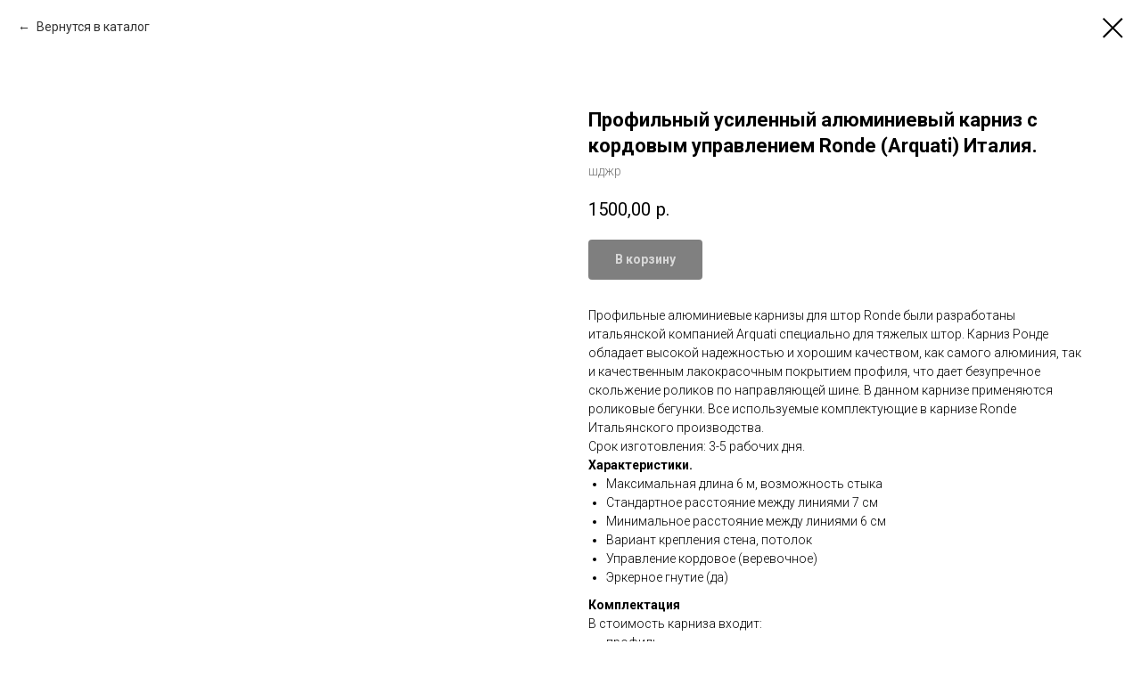

--- FILE ---
content_type: text/html; charset=UTF-8
request_url: https://www.decorkarniz24.ru/tproduct/459721883-890162938681-profilnii-usilennii-alyuminievii-karniz
body_size: 20914
content:
<!DOCTYPE html> <html> <head> <meta charset="utf-8" /> <meta http-equiv="Content-Type" content="text/html; charset=utf-8" /> <meta name="viewport" content="width=device-width, initial-scale=1.0" /> <!--metatextblock-->
<title>Профильный усиленный алюминиевый карниз с кордовым управлением Ronde (Arquati) Италия.</title>
<meta name="description" content="Профильный усиленный алюминиевый карниз с кордовым управлением Ronde (Arquati) Италия купить по распродаже.">
<meta name="keywords" content="profilnyy-usilennyy-alyuminievyy-karniz-s-kordovym-upravleniem-ronde-arquati-italiya-kupit-po-rasprodazhe">
<meta property="og:title" content="Профильный усиленный алюминиевый карниз с кордовым управлением Ronde (Arquati) Италия." />
<meta property="og:description" content="Профильный усиленный алюминиевый карниз с кордовым управлением Ronde (Arquati) Италия купить по распродаже." />
<meta property="og:type" content="website" />
<meta property="og:url" content="https://www.decorkarniz24.ru/tproduct/459721883-890162938681-profilnii-usilennii-alyuminievii-karniz" />
<meta property="og:image" content="https://static.tildacdn.com/tild6266-6666-4134-a362-303661353932/5159_big-400x350.jpg" />
<link rel="canonical" href="https://www.decorkarniz24.ru/tproduct/459721883-890162938681-profilnii-usilennii-alyuminievii-karniz" />
<!--/metatextblock--> <meta name="format-detection" content="telephone=no" /> <meta http-equiv="x-dns-prefetch-control" content="on"> <link rel="dns-prefetch" href="https://ws.tildacdn.com"> <link rel="dns-prefetch" href="https://static.tildacdn.com"> <link rel="shortcut icon" href="https://static.tildacdn.com/img/tildafavicon.ico" type="image/x-icon" /> <link rel="apple-touch-icon" href="https://static.tildacdn.com/tild6536-6365-4663-a534-356565393537/Android_Launcher_Ico.png"> <link rel="apple-touch-icon" sizes="76x76" href="https://static.tildacdn.com/tild6536-6365-4663-a534-356565393537/Android_Launcher_Ico.png"> <link rel="apple-touch-icon" sizes="152x152" href="https://static.tildacdn.com/tild6536-6365-4663-a534-356565393537/Android_Launcher_Ico.png"> <link rel="apple-touch-startup-image" href="https://static.tildacdn.com/tild6536-6365-4663-a534-356565393537/Android_Launcher_Ico.png"> <meta name="msapplication-TileColor" content="#000000"> <meta name="msapplication-TileImage" content="https://static.tildacdn.com/tild6330-3262-4930-a230-333033313830/Android_Playstore_Lo.png"> <!-- Assets --> <script src="https://neo.tildacdn.com/js/tilda-fallback-1.0.min.js" async charset="utf-8"></script> <link rel="stylesheet" href="https://static.tildacdn.com/css/tilda-grid-3.0.min.css" type="text/css" media="all" onerror="this.loaderr='y';"/> <link rel="stylesheet" href="https://static.tildacdn.com/ws/project5716538/tilda-blocks-page28374905.min.css?t=1768940156" type="text/css" media="all" onerror="this.loaderr='y';" /> <link rel="preconnect" href="https://fonts.gstatic.com"> <link href="https://fonts.googleapis.com/css2?family=Roboto:wght@300;400;500;700&subset=latin,cyrillic" rel="stylesheet"> <link rel="stylesheet" href="https://static.tildacdn.com/css/tilda-popup-1.1.min.css" type="text/css" media="print" onload="this.media='all';" onerror="this.loaderr='y';" /> <noscript><link rel="stylesheet" href="https://static.tildacdn.com/css/tilda-popup-1.1.min.css" type="text/css" media="all" /></noscript> <link rel="stylesheet" href="https://static.tildacdn.com/css/tilda-slds-1.4.min.css" type="text/css" media="print" onload="this.media='all';" onerror="this.loaderr='y';" /> <noscript><link rel="stylesheet" href="https://static.tildacdn.com/css/tilda-slds-1.4.min.css" type="text/css" media="all" /></noscript> <link rel="stylesheet" href="https://static.tildacdn.com/css/tilda-catalog-1.1.min.css" type="text/css" media="print" onload="this.media='all';" onerror="this.loaderr='y';" /> <noscript><link rel="stylesheet" href="https://static.tildacdn.com/css/tilda-catalog-1.1.min.css" type="text/css" media="all" /></noscript> <link rel="stylesheet" href="https://static.tildacdn.com/css/tilda-forms-1.0.min.css" type="text/css" media="all" onerror="this.loaderr='y';" /> <link rel="stylesheet" href="https://static.tildacdn.com/css/tilda-catalog-filters-1.0.min.css" type="text/css" media="all" onerror="this.loaderr='y';" /> <link rel="stylesheet" href="https://static.tildacdn.com/css/tilda-cover-1.0.min.css" type="text/css" media="all" onerror="this.loaderr='y';" /> <link rel="stylesheet" href="https://static.tildacdn.com/css/tilda-cart-1.0.min.css" type="text/css" media="all" onerror="this.loaderr='y';" /> <link rel="stylesheet" href="https://static.tildacdn.com/css/tilda-zoom-2.0.min.css" type="text/css" media="print" onload="this.media='all';" onerror="this.loaderr='y';" /> <noscript><link rel="stylesheet" href="https://static.tildacdn.com/css/tilda-zoom-2.0.min.css" type="text/css" media="all" /></noscript> <script nomodule src="https://static.tildacdn.com/js/tilda-polyfill-1.0.min.js" charset="utf-8"></script> <script type="text/javascript">function t_onReady(func) {if(document.readyState!='loading') {func();} else {document.addEventListener('DOMContentLoaded',func);}}
function t_onFuncLoad(funcName,okFunc,time) {if(typeof window[funcName]==='function') {okFunc();} else {setTimeout(function() {t_onFuncLoad(funcName,okFunc,time);},(time||100));}}function t_throttle(fn,threshhold,scope) {return function() {fn.apply(scope||this,arguments);};}</script> <script src="https://static.tildacdn.com/js/tilda-scripts-3.0.min.js" charset="utf-8" defer onerror="this.loaderr='y';"></script> <script src="https://static.tildacdn.com/ws/project5716538/tilda-blocks-page28374905.min.js?t=1768940156" charset="utf-8" onerror="this.loaderr='y';"></script> <script src="https://static.tildacdn.com/js/tilda-lazyload-1.0.min.js" charset="utf-8" async onerror="this.loaderr='y';"></script> <script src="https://static.tildacdn.com/js/tilda-menu-1.0.min.js" charset="utf-8" async onerror="this.loaderr='y';"></script> <script src="https://static.tildacdn.com/js/hammer.min.js" charset="utf-8" async onerror="this.loaderr='y';"></script> <script src="https://static.tildacdn.com/js/tilda-slds-1.4.min.js" charset="utf-8" async onerror="this.loaderr='y';"></script> <script src="https://static.tildacdn.com/js/tilda-products-1.0.min.js" charset="utf-8" async onerror="this.loaderr='y';"></script> <script src="https://static.tildacdn.com/js/tilda-catalog-1.1.min.js" charset="utf-8" async onerror="this.loaderr='y';"></script> <script src="https://static.tildacdn.com/js/tilda-map-1.0.min.js" charset="utf-8" async onerror="this.loaderr='y';"></script> <script src="https://static.tildacdn.com/js/tilda-cover-1.0.min.js" charset="utf-8" async onerror="this.loaderr='y';"></script> <script src="https://static.tildacdn.com/js/tilda-forms-1.0.min.js" charset="utf-8" async onerror="this.loaderr='y';"></script> <script src="https://static.tildacdn.com/js/tilda-cart-1.1.min.js" charset="utf-8" async onerror="this.loaderr='y';"></script> <script src="https://static.tildacdn.com/js/tilda-widget-positions-1.0.min.js" charset="utf-8" async onerror="this.loaderr='y';"></script> <script src="https://static.tildacdn.com/js/tilda-zoom-2.0.min.js" charset="utf-8" async onerror="this.loaderr='y';"></script> <script src="https://static.tildacdn.com/js/tilda-skiplink-1.0.min.js" charset="utf-8" async onerror="this.loaderr='y';"></script> <script src="https://static.tildacdn.com/js/tilda-events-1.0.min.js" charset="utf-8" async onerror="this.loaderr='y';"></script> <script type="text/javascript" src="https://static.tildacdn.com/js/tilda-lk-dashboard-1.0.min.js" charset="utf-8" async onerror="this.loaderr='y';"></script> <script type="text/javascript">window.dataLayer=window.dataLayer||[];</script> <script type="text/javascript">(function() {if((/bot|google|yandex|baidu|bing|msn|duckduckbot|teoma|slurp|crawler|spider|robot|crawling|facebook/i.test(navigator.userAgent))===false&&typeof(sessionStorage)!='undefined'&&sessionStorage.getItem('visited')!=='y'&&document.visibilityState){var style=document.createElement('style');style.type='text/css';style.innerHTML='@media screen and (min-width: 980px) {.t-records {opacity: 0;}.t-records_animated {-webkit-transition: opacity ease-in-out .2s;-moz-transition: opacity ease-in-out .2s;-o-transition: opacity ease-in-out .2s;transition: opacity ease-in-out .2s;}.t-records.t-records_visible {opacity: 1;}}';document.getElementsByTagName('head')[0].appendChild(style);function t_setvisRecs(){var alr=document.querySelectorAll('.t-records');Array.prototype.forEach.call(alr,function(el) {el.classList.add("t-records_animated");});setTimeout(function() {Array.prototype.forEach.call(alr,function(el) {el.classList.add("t-records_visible");});sessionStorage.setItem("visited","y");},400);}
document.addEventListener('DOMContentLoaded',t_setvisRecs);}})();</script></head> <body class="t-body" style="margin:0;"> <!--allrecords--> <div id="allrecords" class="t-records" data-product-page="y" data-hook="blocks-collection-content-node" data-tilda-project-id="5716538" data-tilda-page-id="28374905" data-tilda-formskey="c8365b7f4ea5957f46d659a595716538" data-tilda-imgoptimoff="yes" data-tilda-lazy="yes" data-tilda-root-zone="com" data-tilda-project-country="RU">
<!-- PRODUCT START -->

                
                        
                    
        
        

<div id="rec459721883" class="r t-rec" style="background-color:#ffffff;" data-bg-color="#ffffff">
    <div class="t-store t-store__prod-snippet__container">

        
                <div class="t-store__prod-popup__close-txt-wr" style="position:absolute;">
            <a href="https://www.decorkarniz24.ru" class="js-store-close-text t-store__prod-popup__close-txt t-descr t-descr_xxs" style="color:#000000;">
                &nbsp;Вернутся в каталог 
            </a>
        </div>
        
        <a href="https://www.decorkarniz24.ru" class="t-popup__close" style="position:absolute; background-color:#ffffff">
            <div class="t-popup__close-wrapper">
                <svg class="t-popup__close-icon t-popup__close-icon_arrow" width="26px" height="26px" viewBox="0 0 26 26" version="1.1" xmlns="http://www.w3.org/2000/svg" xmlns:xlink="http://www.w3.org/1999/xlink"><path d="M10.4142136,5 L11.8284271,6.41421356 L5.829,12.414 L23.4142136,12.4142136 L23.4142136,14.4142136 L5.829,14.414 L11.8284271,20.4142136 L10.4142136,21.8284271 L2,13.4142136 L10.4142136,5 Z" fill="#000000"></path></svg>
                <svg class="t-popup__close-icon t-popup__close-icon_cross" width="23px" height="23px" viewBox="0 0 23 23" version="1.1" xmlns="http://www.w3.org/2000/svg" xmlns:xlink="http://www.w3.org/1999/xlink"><g stroke="none" stroke-width="1" fill="#000000" fill-rule="evenodd"><rect transform="translate(11.313708, 11.313708) rotate(-45.000000) translate(-11.313708, -11.313708) " x="10.3137085" y="-3.6862915" width="2" height="30"></rect><rect transform="translate(11.313708, 11.313708) rotate(-315.000000) translate(-11.313708, -11.313708) " x="10.3137085" y="-3.6862915" width="2" height="30"></rect></g></svg>
            </div>
        </a>
        
        <div class="js-store-product js-product t-store__product-snippet" data-product-lid="890162938681" data-product-uid="890162938681" itemscope itemtype="http://schema.org/Product">
            <meta itemprop="productID" content="890162938681" />

            <div class="t-container">
                <div>
                    <meta itemprop="image" content="https://static.tildacdn.com/tild6266-6666-4134-a362-303661353932/5159_big-400x350.jpg" />
                    <div class="t-store__prod-popup__slider js-store-prod-slider t-store__prod-popup__col-left t-col t-col_6">
                        <div class="js-product-img" style="width:100%;padding-bottom:75%;background-size:cover;opacity:0;">
                        </div>
                    </div>
                    <div class="t-store__prod-popup__info t-align_left t-store__prod-popup__col-right t-col t-col_6">

                        <div class="t-store__prod-popup__title-wrapper">
                            <h1 class="js-store-prod-name js-product-name t-store__prod-popup__name t-name t-name_xl" itemprop="name" style="font-size:22px;">Профильный усиленный алюминиевый карниз с кордовым управлением Ronde (Arquati) Италия.</h1>
                            <div class="t-store__prod-popup__brand t-descr t-descr_xxs" itemprop="brand" itemscope itemtype="https://schema.org/Brand">
                                <span itemprop="name" class="js-product-brand">шджр</span>                            </div>
                            <div class="t-store__prod-popup__sku t-descr t-descr_xxs">
                                <span class="js-store-prod-sku js-product-sku" translate="no" >
                                    
                                </span>
                            </div>
                        </div>

                                                                        <div itemprop="offers" itemscope itemtype="http://schema.org/AggregateOffer" style="display:none;">
                            <meta itemprop="lowPrice" content="1500.00" />
                            <meta itemprop="highPrice" content="8250.00" />
                            <meta itemprop="priceCurrency" content="RUB" />
                                                        <link itemprop="availability" href="http://schema.org/InStock">
                                                                                    <div itemprop="offers" itemscope itemtype="http://schema.org/Offer" style="display:none;">
                                <meta itemprop="serialNumber" content="819946194681" />
                                                                <meta itemprop="price" content="1500.00" />
                                <meta itemprop="priceCurrency" content="RUB" />
                                                                <link itemprop="availability" href="http://schema.org/InStock">
                                                            </div>
                                                        <div itemprop="offers" itemscope itemtype="http://schema.org/Offer" style="display:none;">
                                <meta itemprop="serialNumber" content="923670614861" />
                                                                <meta itemprop="price" content="2250.00" />
                                <meta itemprop="priceCurrency" content="RUB" />
                                                                <link itemprop="availability" href="http://schema.org/InStock">
                                                            </div>
                                                        <div itemprop="offers" itemscope itemtype="http://schema.org/Offer" style="display:none;">
                                <meta itemprop="serialNumber" content="978830864461" />
                                                                <meta itemprop="price" content="2400.00" />
                                <meta itemprop="priceCurrency" content="RUB" />
                                                                <link itemprop="availability" href="http://schema.org/InStock">
                                                            </div>
                                                        <div itemprop="offers" itemscope itemtype="http://schema.org/Offer" style="display:none;">
                                <meta itemprop="serialNumber" content="775902735081" />
                                                                <meta itemprop="price" content="2550.00" />
                                <meta itemprop="priceCurrency" content="RUB" />
                                                                <link itemprop="availability" href="http://schema.org/InStock">
                                                            </div>
                                                        <div itemprop="offers" itemscope itemtype="http://schema.org/Offer" style="display:none;">
                                <meta itemprop="serialNumber" content="840229428661" />
                                                                <meta itemprop="price" content="2700.00" />
                                <meta itemprop="priceCurrency" content="RUB" />
                                                                <link itemprop="availability" href="http://schema.org/InStock">
                                                            </div>
                                                        <div itemprop="offers" itemscope itemtype="http://schema.org/Offer" style="display:none;">
                                <meta itemprop="serialNumber" content="397013891931" />
                                                                <meta itemprop="price" content="2850.00" />
                                <meta itemprop="priceCurrency" content="RUB" />
                                                                <link itemprop="availability" href="http://schema.org/InStock">
                                                            </div>
                                                        <div itemprop="offers" itemscope itemtype="http://schema.org/Offer" style="display:none;">
                                <meta itemprop="serialNumber" content="317020612811" />
                                                                <meta itemprop="price" content="3000.00" />
                                <meta itemprop="priceCurrency" content="RUB" />
                                                                <link itemprop="availability" href="http://schema.org/InStock">
                                                            </div>
                                                        <div itemprop="offers" itemscope itemtype="http://schema.org/Offer" style="display:none;">
                                <meta itemprop="serialNumber" content="525558313261" />
                                                                <meta itemprop="price" content="3150.00" />
                                <meta itemprop="priceCurrency" content="RUB" />
                                                                <link itemprop="availability" href="http://schema.org/InStock">
                                                            </div>
                                                        <div itemprop="offers" itemscope itemtype="http://schema.org/Offer" style="display:none;">
                                <meta itemprop="serialNumber" content="498296150011" />
                                                                <meta itemprop="price" content="3300.00" />
                                <meta itemprop="priceCurrency" content="RUB" />
                                                                <link itemprop="availability" href="http://schema.org/InStock">
                                                            </div>
                                                        <div itemprop="offers" itemscope itemtype="http://schema.org/Offer" style="display:none;">
                                <meta itemprop="serialNumber" content="236043439651" />
                                                                <meta itemprop="price" content="3450.00" />
                                <meta itemprop="priceCurrency" content="RUB" />
                                                                <link itemprop="availability" href="http://schema.org/InStock">
                                                            </div>
                                                        <div itemprop="offers" itemscope itemtype="http://schema.org/Offer" style="display:none;">
                                <meta itemprop="serialNumber" content="286268274181" />
                                                                <meta itemprop="price" content="3600.00" />
                                <meta itemprop="priceCurrency" content="RUB" />
                                                                <link itemprop="availability" href="http://schema.org/InStock">
                                                            </div>
                                                        <div itemprop="offers" itemscope itemtype="http://schema.org/Offer" style="display:none;">
                                <meta itemprop="serialNumber" content="848783589031" />
                                                                <meta itemprop="price" content="3750.00" />
                                <meta itemprop="priceCurrency" content="RUB" />
                                                                <link itemprop="availability" href="http://schema.org/InStock">
                                                            </div>
                                                        <div itemprop="offers" itemscope itemtype="http://schema.org/Offer" style="display:none;">
                                <meta itemprop="serialNumber" content="314884200981" />
                                                                <meta itemprop="price" content="3900.00" />
                                <meta itemprop="priceCurrency" content="RUB" />
                                                                <link itemprop="availability" href="http://schema.org/InStock">
                                                            </div>
                                                        <div itemprop="offers" itemscope itemtype="http://schema.org/Offer" style="display:none;">
                                <meta itemprop="serialNumber" content="373433654671" />
                                                                <meta itemprop="price" content="4050.00" />
                                <meta itemprop="priceCurrency" content="RUB" />
                                                                <link itemprop="availability" href="http://schema.org/InStock">
                                                            </div>
                                                        <div itemprop="offers" itemscope itemtype="http://schema.org/Offer" style="display:none;">
                                <meta itemprop="serialNumber" content="132966078891" />
                                                                <meta itemprop="price" content="4200.00" />
                                <meta itemprop="priceCurrency" content="RUB" />
                                                                <link itemprop="availability" href="http://schema.org/InStock">
                                                            </div>
                                                        <div itemprop="offers" itemscope itemtype="http://schema.org/Offer" style="display:none;">
                                <meta itemprop="serialNumber" content="936032272191" />
                                                                <meta itemprop="price" content="4350.00" />
                                <meta itemprop="priceCurrency" content="RUB" />
                                                                <link itemprop="availability" href="http://schema.org/InStock">
                                                            </div>
                                                        <div itemprop="offers" itemscope itemtype="http://schema.org/Offer" style="display:none;">
                                <meta itemprop="serialNumber" content="489653242881" />
                                                                <meta itemprop="price" content="4500.00" />
                                <meta itemprop="priceCurrency" content="RUB" />
                                                                <link itemprop="availability" href="http://schema.org/InStock">
                                                            </div>
                                                        <div itemprop="offers" itemscope itemtype="http://schema.org/Offer" style="display:none;">
                                <meta itemprop="serialNumber" content="817463702921" />
                                                                <meta itemprop="price" content="4650.00" />
                                <meta itemprop="priceCurrency" content="RUB" />
                                                                <link itemprop="availability" href="http://schema.org/InStock">
                                                            </div>
                                                        <div itemprop="offers" itemscope itemtype="http://schema.org/Offer" style="display:none;">
                                <meta itemprop="serialNumber" content="617824228821" />
                                                                <meta itemprop="price" content="4800.00" />
                                <meta itemprop="priceCurrency" content="RUB" />
                                                                <link itemprop="availability" href="http://schema.org/InStock">
                                                            </div>
                                                        <div itemprop="offers" itemscope itemtype="http://schema.org/Offer" style="display:none;">
                                <meta itemprop="serialNumber" content="689724211391" />
                                                                <meta itemprop="price" content="4950.00" />
                                <meta itemprop="priceCurrency" content="RUB" />
                                                                <link itemprop="availability" href="http://schema.org/InStock">
                                                            </div>
                                                        <div itemprop="offers" itemscope itemtype="http://schema.org/Offer" style="display:none;">
                                <meta itemprop="serialNumber" content="614436258631" />
                                                                <meta itemprop="price" content="5100.00" />
                                <meta itemprop="priceCurrency" content="RUB" />
                                                                <link itemprop="availability" href="http://schema.org/InStock">
                                                            </div>
                                                        <div itemprop="offers" itemscope itemtype="http://schema.org/Offer" style="display:none;">
                                <meta itemprop="serialNumber" content="942528595871" />
                                                                <meta itemprop="price" content="5250.00" />
                                <meta itemprop="priceCurrency" content="RUB" />
                                                                <link itemprop="availability" href="http://schema.org/InStock">
                                                            </div>
                                                        <div itemprop="offers" itemscope itemtype="http://schema.org/Offer" style="display:none;">
                                <meta itemprop="serialNumber" content="534949786631" />
                                                                <meta itemprop="price" content="5400.00" />
                                <meta itemprop="priceCurrency" content="RUB" />
                                                                <link itemprop="availability" href="http://schema.org/InStock">
                                                            </div>
                                                        <div itemprop="offers" itemscope itemtype="http://schema.org/Offer" style="display:none;">
                                <meta itemprop="serialNumber" content="969513628241" />
                                                                <meta itemprop="price" content="5550.00" />
                                <meta itemprop="priceCurrency" content="RUB" />
                                                                <link itemprop="availability" href="http://schema.org/InStock">
                                                            </div>
                                                        <div itemprop="offers" itemscope itemtype="http://schema.org/Offer" style="display:none;">
                                <meta itemprop="serialNumber" content="831192745891" />
                                                                <meta itemprop="price" content="5700.00" />
                                <meta itemprop="priceCurrency" content="RUB" />
                                                                <link itemprop="availability" href="http://schema.org/InStock">
                                                            </div>
                                                        <div itemprop="offers" itemscope itemtype="http://schema.org/Offer" style="display:none;">
                                <meta itemprop="serialNumber" content="521979071761" />
                                                                <meta itemprop="price" content="5850.00" />
                                <meta itemprop="priceCurrency" content="RUB" />
                                                                <link itemprop="availability" href="http://schema.org/InStock">
                                                            </div>
                                                        <div itemprop="offers" itemscope itemtype="http://schema.org/Offer" style="display:none;">
                                <meta itemprop="serialNumber" content="174713069931" />
                                                                <meta itemprop="price" content="6000.00" />
                                <meta itemprop="priceCurrency" content="RUB" />
                                                                <link itemprop="availability" href="http://schema.org/InStock">
                                                            </div>
                                                        <div itemprop="offers" itemscope itemtype="http://schema.org/Offer" style="display:none;">
                                <meta itemprop="serialNumber" content="493644535881" />
                                                                <meta itemprop="price" content="6150.00" />
                                <meta itemprop="priceCurrency" content="RUB" />
                                                                <link itemprop="availability" href="http://schema.org/InStock">
                                                            </div>
                                                        <div itemprop="offers" itemscope itemtype="http://schema.org/Offer" style="display:none;">
                                <meta itemprop="serialNumber" content="697757305691" />
                                                                <meta itemprop="price" content="6300.00" />
                                <meta itemprop="priceCurrency" content="RUB" />
                                                                <link itemprop="availability" href="http://schema.org/InStock">
                                                            </div>
                                                        <div itemprop="offers" itemscope itemtype="http://schema.org/Offer" style="display:none;">
                                <meta itemprop="serialNumber" content="841540838591" />
                                                                <meta itemprop="price" content="6450.00" />
                                <meta itemprop="priceCurrency" content="RUB" />
                                                                <link itemprop="availability" href="http://schema.org/InStock">
                                                            </div>
                                                        <div itemprop="offers" itemscope itemtype="http://schema.org/Offer" style="display:none;">
                                <meta itemprop="serialNumber" content="925154905821" />
                                                                <meta itemprop="price" content="6600.00" />
                                <meta itemprop="priceCurrency" content="RUB" />
                                                                <link itemprop="availability" href="http://schema.org/InStock">
                                                            </div>
                                                        <div itemprop="offers" itemscope itemtype="http://schema.org/Offer" style="display:none;">
                                <meta itemprop="serialNumber" content="749541819581" />
                                                                <meta itemprop="price" content="6750.00" />
                                <meta itemprop="priceCurrency" content="RUB" />
                                                                <link itemprop="availability" href="http://schema.org/InStock">
                                                            </div>
                                                        <div itemprop="offers" itemscope itemtype="http://schema.org/Offer" style="display:none;">
                                <meta itemprop="serialNumber" content="961523515901" />
                                                                <meta itemprop="price" content="6900.00" />
                                <meta itemprop="priceCurrency" content="RUB" />
                                                                <link itemprop="availability" href="http://schema.org/InStock">
                                                            </div>
                                                        <div itemprop="offers" itemscope itemtype="http://schema.org/Offer" style="display:none;">
                                <meta itemprop="serialNumber" content="170552129221" />
                                                                <meta itemprop="price" content="7050.00" />
                                <meta itemprop="priceCurrency" content="RUB" />
                                                                <link itemprop="availability" href="http://schema.org/InStock">
                                                            </div>
                                                        <div itemprop="offers" itemscope itemtype="http://schema.org/Offer" style="display:none;">
                                <meta itemprop="serialNumber" content="552790484011" />
                                                                <meta itemprop="price" content="7200.00" />
                                <meta itemprop="priceCurrency" content="RUB" />
                                                                <link itemprop="availability" href="http://schema.org/InStock">
                                                            </div>
                                                        <div itemprop="offers" itemscope itemtype="http://schema.org/Offer" style="display:none;">
                                <meta itemprop="serialNumber" content="739102827861" />
                                                                <meta itemprop="price" content="7350.00" />
                                <meta itemprop="priceCurrency" content="RUB" />
                                                                <link itemprop="availability" href="http://schema.org/InStock">
                                                            </div>
                                                        <div itemprop="offers" itemscope itemtype="http://schema.org/Offer" style="display:none;">
                                <meta itemprop="serialNumber" content="370560384801" />
                                                                <meta itemprop="price" content="7500.00" />
                                <meta itemprop="priceCurrency" content="RUB" />
                                                                <link itemprop="availability" href="http://schema.org/InStock">
                                                            </div>
                                                        <div itemprop="offers" itemscope itemtype="http://schema.org/Offer" style="display:none;">
                                <meta itemprop="serialNumber" content="219318393211" />
                                                                <meta itemprop="price" content="7650.00" />
                                <meta itemprop="priceCurrency" content="RUB" />
                                                                <link itemprop="availability" href="http://schema.org/InStock">
                                                            </div>
                                                        <div itemprop="offers" itemscope itemtype="http://schema.org/Offer" style="display:none;">
                                <meta itemprop="serialNumber" content="786041515511" />
                                                                <meta itemprop="price" content="7800.00" />
                                <meta itemprop="priceCurrency" content="RUB" />
                                                                <link itemprop="availability" href="http://schema.org/InStock">
                                                            </div>
                                                        <div itemprop="offers" itemscope itemtype="http://schema.org/Offer" style="display:none;">
                                <meta itemprop="serialNumber" content="222817822741" />
                                                                <meta itemprop="price" content="7950.00" />
                                <meta itemprop="priceCurrency" content="RUB" />
                                                                <link itemprop="availability" href="http://schema.org/InStock">
                                                            </div>
                                                        <div itemprop="offers" itemscope itemtype="http://schema.org/Offer" style="display:none;">
                                <meta itemprop="serialNumber" content="970473036321" />
                                                                <meta itemprop="price" content="8100.00" />
                                <meta itemprop="priceCurrency" content="RUB" />
                                                                <link itemprop="availability" href="http://schema.org/InStock">
                                                            </div>
                                                        <div itemprop="offers" itemscope itemtype="http://schema.org/Offer" style="display:none;">
                                <meta itemprop="serialNumber" content="543841699131" />
                                                                <meta itemprop="price" content="8250.00" />
                                <meta itemprop="priceCurrency" content="RUB" />
                                                                <link itemprop="availability" href="http://schema.org/InStock">
                                                            </div>
                                                    </div>
                        
                                                
                        <div class="js-store-price-wrapper t-store__prod-popup__price-wrapper">
                            <div class="js-store-prod-price t-store__prod-popup__price t-store__prod-popup__price-item t-name t-name_md" style="font-weight:400;">
                                                                <div class="js-product-price js-store-prod-price-val t-store__prod-popup__price-value" data-product-price-def="1500.0000" data-product-price-def-str="1500,00">1500,00</div><div class="t-store__prod-popup__price-currency" translate="no">р.</div>
                                                            </div>
                            <div class="js-store-prod-price-old t-store__prod-popup__price_old t-store__prod-popup__price-item t-name t-name_md" style="font-weight:400;display:none;">
                                                                <div class="js-store-prod-price-old-val t-store__prod-popup__price-value"></div><div class="t-store__prod-popup__price-currency" translate="no">р.</div>
                                                            </div>
                        </div>

                        <div class="js-product-controls-wrapper">
                        </div>

                        <div class="t-store__prod-popup__links-wrapper">
                                                    </div>

                                                <div class="t-store__prod-popup__btn-wrapper"   tt="В корзину">
                                                        <a href="#order" class="t-store__prod-popup__btn t-store__prod-popup__btn_disabled t-btn t-btn_sm" style="color:#ffffff;background-color:#000000;border-radius:4px;-moz-border-radius:4px;-webkit-border-radius:4px;">
                                <table style="width:100%; height:100%;">
                                    <tbody>
                                        <tr>
                                            <td class="js-store-prod-popup-buy-btn-txt">В корзину</td>
                                        </tr>
                                    </tbody>
                                </table>
                            </a>
                                                    </div>
                        
                        <div class="js-store-prod-text t-store__prod-popup__text t-descr t-descr_xxs" >
                                                    <div class="js-store-prod-all-text" itemprop="description">
                                Профильные алюминиевые карнизы для штор Ronde были разработаны итальянской компанией Arquati специально для тяжелых штор. Карниз Ронде обладает высокой надежностью и хорошим качеством, как самого алюминия, так и качественным лакокрасочным покрытием профиля, что дает безупречное скольжение роликов по направляющей шине. В данном карнизе применяются роликовые бегунки. Все используемые комплектующие в карнизе Ronde Итальянского производства.<br />Срок изготовления: 3-5 рабочих дня.<br /><strong>Характеристики.</strong><br /><ul><li>Максимальная длина 6 м, возможность стыка</li><li>Стандартное расстояние между линиями 7 см</li><li>Минимальное расстояние между линиями 6 см</li><li>Вариант крепления стена, потолок</li><li>Управление кордовое (веревочное)</li><li>Эркерное гнутие (да)</li></ul><strong>Комплектация</strong><br />В стоимость карниза входит:<br /><ul><li>профиль</li><li>бегунки с крючком (из расчета 10шт на 1 м.п.)</li><li>заглушки и стопоры</li><li>потолочное крепление (замки крепления)</li><li>комплект для кордового управления карниза</li></ul>                            </div>
                                                                            <div class="js-store-prod-all-charcs">
                                                                                                                                                                        </div>
                                                </div>

                    </div>
                </div>

                            </div>
        </div>
                <div class="js-store-error-msg t-store__error-msg-cont"></div>
        <div itemscope itemtype="http://schema.org/ImageGallery" style="display:none;">
                                                                                                                                                                                            </div>

    </div>

                        
                        
    
    <style>
        /* body bg color */
        
        .t-body {
            background-color:#ffffff;
        }
        

        /* body bg color end */
        /* Slider stiles */
        .t-slds__bullet_active .t-slds__bullet_body {
            background-color: #222 !important;
        }

        .t-slds__bullet:hover .t-slds__bullet_body {
            background-color: #222 !important;
        }
        /* Slider stiles end */
    </style>
    

            
        
    <style>
        

        

        
    </style>
    
    
        
    <style>
        
    </style>
    
    
        
    <style>
        
    </style>
    
    
        
        <style>
    
                                    
        </style>
    
    
    <div class="js-store-tpl-slider-arrows" style="display: none;">
                


<div class="t-slds__arrow_wrapper t-slds__arrow_wrapper-left" data-slide-direction="left">
  <div class="t-slds__arrow t-slds__arrow-left t-slds__arrow-withbg" style="width: 40px; height: 40px;background-color: rgba(255,255,255,1);">
    <div class="t-slds__arrow_body t-slds__arrow_body-left" style="width: 9px;">
      <svg style="display: block" viewBox="0 0 9.3 17" xmlns="http://www.w3.org/2000/svg" xmlns:xlink="http://www.w3.org/1999/xlink">
                <desc>Left</desc>
        <polyline
        fill="none"
        stroke="#000000"
        stroke-linejoin="butt"
        stroke-linecap="butt"
        stroke-width="1"
        points="0.5,0.5 8.5,8.5 0.5,16.5"
        />
      </svg>
    </div>
  </div>
</div>
<div class="t-slds__arrow_wrapper t-slds__arrow_wrapper-right" data-slide-direction="right">
  <div class="t-slds__arrow t-slds__arrow-right t-slds__arrow-withbg" style="width: 40px; height: 40px;background-color: rgba(255,255,255,1);">
    <div class="t-slds__arrow_body t-slds__arrow_body-right" style="width: 9px;">
      <svg style="display: block" viewBox="0 0 9.3 17" xmlns="http://www.w3.org/2000/svg" xmlns:xlink="http://www.w3.org/1999/xlink">
        <desc>Right</desc>
        <polyline
        fill="none"
        stroke="#000000"
        stroke-linejoin="butt"
        stroke-linecap="butt"
        stroke-width="1"
        points="0.5,0.5 8.5,8.5 0.5,16.5"
        />
      </svg>
    </div>
  </div>
</div>    </div>

    
    <script>
        t_onReady(function() {
            var tildacopyEl = document.getElementById('tildacopy');
            if (tildacopyEl) tildacopyEl.style.display = 'none';

            var recid = '459721883';
            var options = {};
            var product = {"uid":890162938681,"rootpartid":8914594,"title":"Профильный усиленный алюминиевый карниз с кордовым управлением Ronde (Arquati) Италия.","brand":"шджр","descr":"Профильный усиленный алюминиевый карниз с кордовым управлением Ronde (Arquati) Италия.","text":"Профильные алюминиевые карнизы для штор Ronde были разработаны итальянской компанией Arquati специально для тяжелых штор. Карниз Ронде обладает высокой надежностью и хорошим качеством, как самого алюминия, так и качественным лакокрасочным покрытием профиля, что дает безупречное скольжение роликов по направляющей шине. В данном карнизе применяются роликовые бегунки. Все используемые комплектующие в карнизе Ronde Итальянского производства.<br \/>Срок изготовления: 3-5 рабочих дня.<br \/><strong>Характеристики.<\/strong><br \/><ul><li>Максимальная длина 6 м, возможность стыка<\/li><li>Стандартное расстояние между линиями 7 см<\/li><li>Минимальное расстояние между линиями 6 см<\/li><li>Вариант крепления стена, потолок<\/li><li>Управление кордовое (веревочное)<\/li><li>Эркерное гнутие (да)<\/li><\/ul><strong>Комплектация<\/strong><br \/>В стоимость карниза входит:<br \/><ul><li>профиль<\/li><li>бегунки с крючком (из расчета 10шт на 1 м.п.)<\/li><li>заглушки и стопоры<\/li><li>потолочное крепление (замки крепления)<\/li><li>комплект для кордового управления карниза<\/li><\/ul>","price":"1500.0000","gallery":[{"img":"https:\/\/static.tildacdn.com\/tild6266-6666-4134-a362-303661353932\/5159_big-400x350.jpg"},{"img":"https:\/\/static.tildacdn.com\/tild6533-3261-4165-a237-393264636430\/5158_big-400x350.jpg"},{"img":"https:\/\/static.tildacdn.com\/tild6263-6463-4133-a663-356464303361\/p045_1_04.jpg"},{"img":"https:\/\/static.tildacdn.com\/tild3637-6131-4639-b334-326132653962\/_QsKYILOiviplDqT5M5v.jpg"},{"img":"https:\/\/static.tildacdn.com\/tild6661-6161-4136-a163-363131613762\/profil-Ronde.jpg"},{"img":"https:\/\/static.tildacdn.com\/tild3163-6263-4530-b631-323834396364\/KS2.png"}],"sort":1001005,"portion":1,"unit":"PCE","single":"y","newsort":0,"mark":"Распродажа","json_options":"[{\"title\":\"Выберите размер карниза\",\"params\":{\"view\":\"select\",\"hasColor\":false,\"linkImage\":true},\"values\":[\"100\",\"150\",\"160\",\"170\",\"180\",\"190\",\"200\",\"210\",\"220\",\"230\",\"240\",\"250\",\"260\",\"270\",\"280\",\"290\",\"300\",\"310\",\"320\",\"330\",\"340\",\"350\",\"360\",\"370\",\"380\",\"390\",\"400\",\"410\",\"420\",\"430\",\"440\",\"450\",\"460\",\"470\",\"480\",\"490\",\"500\",\"510\",\"520\",\"530\",\"540\",\"550\"]}]","json_chars":"null","externalid":"n9yCGNRAUvCaAcNSAS0G","pack_label":"lwh","pack_x":0,"pack_y":0,"pack_z":0,"pack_m":0,"buttonlink":"https:\/\/www.decorkarniz24.ru\/tproduct\/459721883-890162938681-profilnii-usilennii-alyuminievii-karniz","serverid":"master","servertime":"1757617948.1812","parentuid":"","editions":[{"uid":819946194681,"externalid":"3hvMshO1rKBntxoyS0FR","sku":"","price":"1 500.00","priceold":"","quantity":"","img":"https:\/\/static.tildacdn.com\/tild6266-6666-4134-a362-303661353932\/5159_big-400x350.jpg","Выберите размер карниза":"100"},{"uid":923670614861,"externalid":"pNC55MIoj9b4162D1sjh","sku":"","price":"2 250.00","priceold":"","quantity":"","img":"https:\/\/static.tildacdn.com\/tild6266-6666-4134-a362-303661353932\/5159_big-400x350.jpg","Выберите размер карниза":"150"},{"uid":978830864461,"externalid":"csaLxbRdkY6sxLktXmA3","sku":"","price":"2 400.00","priceold":"","quantity":"","img":"https:\/\/static.tildacdn.com\/tild6266-6666-4134-a362-303661353932\/5159_big-400x350.jpg","Выберите размер карниза":"160"},{"uid":775902735081,"externalid":"DCH1oB3mUIvmJzNyr575","sku":"","price":"2 550.00","priceold":"","quantity":"","img":"https:\/\/static.tildacdn.com\/tild6266-6666-4134-a362-303661353932\/5159_big-400x350.jpg","Выберите размер карниза":"170"},{"uid":840229428661,"externalid":"nC2tPBjebYxorHhMSe7S","sku":"","price":"2 700.00","priceold":"","quantity":"","img":"https:\/\/static.tildacdn.com\/tild6266-6666-4134-a362-303661353932\/5159_big-400x350.jpg","Выберите размер карниза":"180"},{"uid":397013891931,"externalid":"3dy9KksPR28zer12HlHd","sku":"","price":"2 850.00","priceold":"","quantity":"","img":"https:\/\/static.tildacdn.com\/tild6266-6666-4134-a362-303661353932\/5159_big-400x350.jpg","Выберите размер карниза":"190"},{"uid":317020612811,"externalid":"ri7d5xoGKRyjLCIOm2vR","sku":"","price":"3 000.00","priceold":"","quantity":"","img":"https:\/\/static.tildacdn.com\/tild6266-6666-4134-a362-303661353932\/5159_big-400x350.jpg","Выберите размер карниза":"200"},{"uid":525558313261,"externalid":"TOzxxEdFYa2JrrySYarO","sku":"","price":"3 150.00","priceold":"","quantity":"","img":"https:\/\/static.tildacdn.com\/tild6266-6666-4134-a362-303661353932\/5159_big-400x350.jpg","Выберите размер карниза":"210"},{"uid":498296150011,"externalid":"SvX02Mdy0DyJ3tH8Mtma","sku":"","price":"3 300.00","priceold":"","quantity":"","img":"https:\/\/static.tildacdn.com\/tild6266-6666-4134-a362-303661353932\/5159_big-400x350.jpg","Выберите размер карниза":"220"},{"uid":236043439651,"externalid":"rCMeLJypZm3nTErT3ig8","sku":"","price":"3 450.00","priceold":"","quantity":"","img":"https:\/\/static.tildacdn.com\/tild6266-6666-4134-a362-303661353932\/5159_big-400x350.jpg","Выберите размер карниза":"230"},{"uid":286268274181,"externalid":"VfP0MPZjrOodUJNSloAC","sku":"","price":"3 600.00","priceold":"","quantity":"","img":"https:\/\/static.tildacdn.com\/tild6266-6666-4134-a362-303661353932\/5159_big-400x350.jpg","Выберите размер карниза":"240"},{"uid":848783589031,"externalid":"Zpy9Japvdd4uFsxaeUrF","sku":"","price":"3 750.00","priceold":"","quantity":"","img":"https:\/\/static.tildacdn.com\/tild6266-6666-4134-a362-303661353932\/5159_big-400x350.jpg","Выберите размер карниза":"250"},{"uid":314884200981,"externalid":"YVIiFD5JoKaKzONStkrJ","sku":"","price":"3 900.00","priceold":"","quantity":"","img":"https:\/\/static.tildacdn.com\/tild6266-6666-4134-a362-303661353932\/5159_big-400x350.jpg","Выберите размер карниза":"260"},{"uid":373433654671,"externalid":"1SDyvDgVMY9bzN2tVi4u","sku":"","price":"4 050.00","priceold":"","quantity":"","img":"https:\/\/static.tildacdn.com\/tild6266-6666-4134-a362-303661353932\/5159_big-400x350.jpg","Выберите размер карниза":"270"},{"uid":132966078891,"externalid":"URc7OVNbPl3zymBHl7B4","sku":"","price":"4 200.00","priceold":"","quantity":"","img":"https:\/\/static.tildacdn.com\/tild6266-6666-4134-a362-303661353932\/5159_big-400x350.jpg","Выберите размер карниза":"280"},{"uid":936032272191,"externalid":"sXX7KV2luVrtSjJtsfNV","sku":"","price":"4 350.00","priceold":"","quantity":"","img":"https:\/\/static.tildacdn.com\/tild6266-6666-4134-a362-303661353932\/5159_big-400x350.jpg","Выберите размер карниза":"290"},{"uid":489653242881,"externalid":"jtpgJ83VHlPxsbJVscvt","sku":"","price":"4 500.00","priceold":"","quantity":"","img":"https:\/\/static.tildacdn.com\/tild6266-6666-4134-a362-303661353932\/5159_big-400x350.jpg","Выберите размер карниза":"300"},{"uid":817463702921,"externalid":"NS7B5yyTpgsdFZdlaZPg","sku":"","price":"4 650.00","priceold":"","quantity":"","img":"https:\/\/static.tildacdn.com\/tild6266-6666-4134-a362-303661353932\/5159_big-400x350.jpg","Выберите размер карниза":"310"},{"uid":617824228821,"externalid":"iE9HijzzRebFfpJBjHZS","sku":"","price":"4 800.00","priceold":"","quantity":"","img":"https:\/\/static.tildacdn.com\/tild6266-6666-4134-a362-303661353932\/5159_big-400x350.jpg","Выберите размер карниза":"320"},{"uid":689724211391,"externalid":"vLfDziTvYimRhIZIgBal","sku":"","price":"4 950.00","priceold":"","quantity":"","img":"https:\/\/static.tildacdn.com\/tild6266-6666-4134-a362-303661353932\/5159_big-400x350.jpg","Выберите размер карниза":"330"},{"uid":614436258631,"externalid":"78XEEtAMRf5teZEGGYsZ","sku":"","price":"5 100.00","priceold":"","quantity":"","img":"https:\/\/static.tildacdn.com\/tild6266-6666-4134-a362-303661353932\/5159_big-400x350.jpg","Выберите размер карниза":"340"},{"uid":942528595871,"externalid":"zxk8Gk1n2HKJHoyojD0J","sku":"","price":"5 250.00","priceold":"","quantity":"","img":"https:\/\/static.tildacdn.com\/tild6266-6666-4134-a362-303661353932\/5159_big-400x350.jpg","Выберите размер карниза":"350"},{"uid":534949786631,"externalid":"SG9hD4BfYaYuTksjP2X1","sku":"","price":"5 400.00","priceold":"","quantity":"","img":"https:\/\/static.tildacdn.com\/tild6266-6666-4134-a362-303661353932\/5159_big-400x350.jpg","Выберите размер карниза":"360"},{"uid":969513628241,"externalid":"8saZj0jj3E20Ucfa1T7z","sku":"","price":"5 550.00","priceold":"","quantity":"","img":"https:\/\/static.tildacdn.com\/tild6266-6666-4134-a362-303661353932\/5159_big-400x350.jpg","Выберите размер карниза":"370"},{"uid":831192745891,"externalid":"lVzif73fjuCrSmPZ8Il4","sku":"","price":"5 700.00","priceold":"","quantity":"","img":"https:\/\/static.tildacdn.com\/tild6266-6666-4134-a362-303661353932\/5159_big-400x350.jpg","Выберите размер карниза":"380"},{"uid":521979071761,"externalid":"dr8ZtxGjjMSs0ysZBUSn","sku":"","price":"5 850.00","priceold":"","quantity":"","img":"https:\/\/static.tildacdn.com\/tild6266-6666-4134-a362-303661353932\/5159_big-400x350.jpg","Выберите размер карниза":"390"},{"uid":174713069931,"externalid":"TAmf3Zvn8rKb15LZJrYS","sku":"","price":"6 000.00","priceold":"","quantity":"","img":"https:\/\/static.tildacdn.com\/tild6266-6666-4134-a362-303661353932\/5159_big-400x350.jpg","Выберите размер карниза":"400"},{"uid":493644535881,"externalid":"bKkZuofRPE1mXioSPR3P","sku":"","price":"6 150.00","priceold":"","quantity":"","img":"https:\/\/static.tildacdn.com\/tild6266-6666-4134-a362-303661353932\/5159_big-400x350.jpg","Выберите размер карниза":"410"},{"uid":697757305691,"externalid":"GM2EYy1pN6ZcgatcgRLe","sku":"","price":"6 300.00","priceold":"","quantity":"","img":"https:\/\/static.tildacdn.com\/tild6266-6666-4134-a362-303661353932\/5159_big-400x350.jpg","Выберите размер карниза":"420"},{"uid":841540838591,"externalid":"8G5RTPPjZnlAchRutB22","sku":"","price":"6 450.00","priceold":"","quantity":"","img":"https:\/\/static.tildacdn.com\/tild6266-6666-4134-a362-303661353932\/5159_big-400x350.jpg","Выберите размер карниза":"430"},{"uid":925154905821,"externalid":"9f4VLDNKIHa55UeNCzRo","sku":"","price":"6 600.00","priceold":"","quantity":"","img":"https:\/\/static.tildacdn.com\/tild6266-6666-4134-a362-303661353932\/5159_big-400x350.jpg","Выберите размер карниза":"440"},{"uid":749541819581,"externalid":"26Z2k30HCKUmGj4y9mnm","sku":"","price":"6 750.00","priceold":"","quantity":"","img":"https:\/\/static.tildacdn.com\/tild6266-6666-4134-a362-303661353932\/5159_big-400x350.jpg","Выберите размер карниза":"450"},{"uid":961523515901,"externalid":"18R2VB407GJVfYkLn4GG","sku":"","price":"6 900.00","priceold":"","quantity":"","img":"https:\/\/static.tildacdn.com\/tild6266-6666-4134-a362-303661353932\/5159_big-400x350.jpg","Выберите размер карниза":"460"},{"uid":170552129221,"externalid":"JbYucoxr2rMmMn7bNFt0","sku":"","price":"7 050.00","priceold":"","quantity":"","img":"https:\/\/static.tildacdn.com\/tild6266-6666-4134-a362-303661353932\/5159_big-400x350.jpg","Выберите размер карниза":"470"},{"uid":552790484011,"externalid":"0PjpbCbnV0vxj2r0LH0L","sku":"","price":"7 200.00","priceold":"","quantity":"","img":"https:\/\/static.tildacdn.com\/tild6266-6666-4134-a362-303661353932\/5159_big-400x350.jpg","Выберите размер карниза":"480"},{"uid":739102827861,"externalid":"kFFyvZR0D1nO4syo0Ttl","sku":"","price":"7 350.00","priceold":"","quantity":"","img":"https:\/\/static.tildacdn.com\/tild6266-6666-4134-a362-303661353932\/5159_big-400x350.jpg","Выберите размер карниза":"490"},{"uid":370560384801,"externalid":"xFpmsSHguVBtIe4jO2NU","sku":"","price":"7 500.00","priceold":"","quantity":"","img":"https:\/\/static.tildacdn.com\/tild6266-6666-4134-a362-303661353932\/5159_big-400x350.jpg","Выберите размер карниза":"500"},{"uid":219318393211,"externalid":"efaLgPA1DAsMLVjZTGsH","sku":"","price":"7 650.00","priceold":"","quantity":"","img":"https:\/\/static.tildacdn.com\/tild6266-6666-4134-a362-303661353932\/5159_big-400x350.jpg","Выберите размер карниза":"510"},{"uid":786041515511,"externalid":"51o2NIz0Bbm85LxUcxVy","sku":"","price":"7 800.00","priceold":"","quantity":"","img":"https:\/\/static.tildacdn.com\/tild6266-6666-4134-a362-303661353932\/5159_big-400x350.jpg","Выберите размер карниза":"520"},{"uid":222817822741,"externalid":"mtfhMtM35Pz2ddFXfvoC","sku":"","price":"7 950.00","priceold":"","quantity":"","img":"https:\/\/static.tildacdn.com\/tild6266-6666-4134-a362-303661353932\/5159_big-400x350.jpg","Выберите размер карниза":"530"},{"uid":970473036321,"externalid":"4MTXmn0TYayzOGL1nbSS","sku":"","price":"8 100.00","priceold":"","quantity":"","img":"https:\/\/static.tildacdn.com\/tild6266-6666-4134-a362-303661353932\/5159_big-400x350.jpg","Выберите размер карниза":"540"},{"uid":543841699131,"externalid":"bNbHcks7scrBBOyBVm9o","sku":"","price":"8 250.00","priceold":"","quantity":"","img":"https:\/\/static.tildacdn.com\/tild6266-6666-4134-a362-303661353932\/5159_big-400x350.jpg","Выберите размер карниза":"550"}],"characteristics":[],"properties":[{"title":"Выберите сторону управления","params":{"type":"single"},"sort":1,"values":"Слева\nСправа"},{"title":"Выберите вариант исполнения","params":{"type":"single"},"sort":2,"values":"Прямой\nЗагиб слева 20см=+450\nЗагиб справа 20см=+450\nЗагибы с двух сторон 20см=+900"},{"title":"Выберите вариант закрытия штор","params":{"type":"single"},"sort":3,"values":"К центу закрытие\nЗакрытие в право\nЗакрытие в лево"}],"partuids":[448805562061],"url":"https:\/\/www.decorkarniz24.ru\/tproduct\/459721883-890162938681-profilnii-usilennii-alyuminievii-karniz"};

            // draw slider or show image for SEO
            if (window.isSearchBot) {
                var imgEl = document.querySelector('.js-product-img');
                if (imgEl) imgEl.style.opacity = '1';
            } else {
                
                var prodcard_optsObj = {
    hasWrap: false,
    txtPad: '',
    bgColor: '',
    borderRadius: '',
    shadowSize: '0px',
    shadowOpacity: '',
    shadowSizeHover: '',
    shadowOpacityHover: '',
    shadowShiftyHover: '',
    btnTitle1: '',
    btnLink1: 'popup',
    btnTitle2: '',
    btnLink2: 'popup',
    showOpts: false};

var price_optsObj = {
    color: '',
    colorOld: '',
    fontSize: '',
    fontWeight: '400'
};

var popup_optsObj = {
    columns: '6',
    columns2: '6',
    isVertical: '',
    align: 'left',
    btnTitle: 'В корзину',
    closeText: '&nbsp;Вернутся в каталог ',
    iconColor: '#000000',
    containerBgColor: '#ffffff',
    overlayBgColorRgba: 'rgba(255,255,255,1)',
    popupStat: '/tilda/popup/rec459721883/opened',
    popupContainer: '',
    fixedButton: false,
    mobileGalleryStyle: ''
};

var slider_optsObj = {
    anim_speed: '',
    arrowColor: '#000000',
    videoPlayerIconColor: '',
    cycle: '',
    controls: 'arrowsthumbs',
    bgcolor: '#ebebeb'
};

var slider_dotsOptsObj = {
    size: '',
    bgcolor: '',
    bordersize: '',
    bgcoloractive: ''
};

var slider_slidesOptsObj = {
    zoomable: true,
    bgsize: 'cover',
    ratio: '1'
};

var typography_optsObj = {
    descrColor: '',
    titleColor: ''
};

var default_sortObj = {
    in_stock: false};

var btn1_style = 'border-radius:4px;-moz-border-radius:4px;-webkit-border-radius:4px;color:#ffffff;background-color:#000000;';
var btn2_style = 'border-radius:4px;-moz-border-radius:4px;-webkit-border-radius:4px;color:#000000;border:1px solid #000000;';

var options_catalog = {
    btn1_style: btn1_style,
    btn2_style: btn2_style,
    storepart: '143361847051',
    prodCard: prodcard_optsObj,
    popup_opts: popup_optsObj,
    defaultSort: default_sortObj,
    slider_opts: slider_optsObj,
    slider_dotsOpts: slider_dotsOptsObj,
    slider_slidesOpts: slider_slidesOptsObj,
    typo: typography_optsObj,
    price: price_optsObj,
    blocksInRow: '3',
    imageHover: true,
    imageHeight: '',
    imageRatioClass: 't-store__card__imgwrapper_1-1',
    align: 'left',
    vindent: '',
    isHorizOnMob:false,
    itemsAnim: '',
    hasOriginalAspectRatio: false,
    markColor: '#ffffff',
    markBgColor: '#ff8640',
    currencySide: 'r',
    currencyTxt: 'р.',
    currencySeparator: ',',
    currencyDecimal: '',
    btnSize: '',
    verticalAlignButtons: false,
    hideFilters: false,
    titleRelevants: '',
    showRelevants: '',
    relevants_slider: false,
    relevants_quantity: '',
    isFlexCols: true,
    isPublishedPage: true,
    previewmode: true,
    colClass: 't-col t-col_3',
    ratio: '1_1',
    sliderthumbsside: '',
    showStoreBtnQuantity: '',
    tabs: '',
    galleryStyle: '',
    title_typo: '',
    descr_typo: '',
    price_typo: '',
    price_old_typo: '',
    menu_typo: '',
    options_typo: '',
    sku_typo: '',
    characteristics_typo: '',
    button_styles: '',
    button2_styles: '',
    buttonicon: '',
    buttoniconhover: '',
};                
                // emulate, get options_catalog from file store_catalog_fields
                options = options_catalog;
                options.typo.title = "font-size:22px;" || '';
                options.typo.descr = "" || '';

                try {
                    if (options.showRelevants) {
                        var itemsCount = '4';
                        var relevantsMethod;
                        switch (options.showRelevants) {
                            case 'cc':
                                relevantsMethod = 'current_category';
                                break;
                            case 'all':
                                relevantsMethod = 'all_categories';
                                break;
                            default:
                                relevantsMethod = 'category_' + options.showRelevants;
                                break;
                        }

                        t_onFuncLoad('t_store_loadProducts', function() {
                            t_store_loadProducts(
                                'relevants',
                                recid,
                                options,
                                false,
                                {
                                    currentProductUid: '890162938681',
                                    relevantsQuantity: itemsCount,
                                    relevantsMethod: relevantsMethod,
                                    relevantsSort: 'random'
                                }
                            );
                        });
                    }
                } catch (e) {
                    console.log('Error in relevants: ' + e);
                }
            }

            
                            options.popup_opts.btnTitle = 'В корзину';
                        

            window.tStoreOptionsList = [{"title":"Выберите цвет","params":{"view":"buttons","hasColor":false,"linkImage":true},"values":[{"id":16513921,"value":"Антрацит"},{"id":16193107,"value":"Беленый дуб"},{"id":16091602,"value":"Белый"},{"id":24082006,"value":"Белый ясень"},{"id":16098847,"value":"Белый\/золото"},{"id":16098832,"value":"Бронза"},{"id":16515136,"value":"Ваниль"},{"id":16098850,"value":"Ваниль\/золото"},{"id":16193113,"value":"Венге"},{"id":16191766,"value":"Вишня"},{"id":17153587,"value":"Груша"},{"id":16191763,"value":"Дуб"},{"id":16514101,"value":"Золото матовое"},{"id":17153590,"value":"Каштан"},{"id":24082010,"value":"Клен"},{"id":16525084,"value":"Коричневый металик"},{"id":16193119,"value":"Красное дерево"},{"id":16098835,"value":"Латунь"},{"id":16193116,"value":"Натуральное дерево"},{"id":16193110,"value":"Светлый дуб"},{"id":16525120,"value":"Серебряный металлик"},{"id":17153701,"value":"Серый тик"},{"id":16098838,"value":"Сталь"},{"id":17153602,"value":"Темный орех"},{"id":16098829,"value":"Хром"},{"id":16514089,"value":"Черный"},{"id":16098844,"value":"Шампань"},{"id":16098841,"value":"Шоколад"}]},{"title":"Выберите размер карниза","params":{"view":"select","hasColor":false,"linkImage":true},"values":[{"id":16088845,"value":"100"},{"id":16088848,"value":"110"},{"id":16088851,"value":"120"},{"id":26874818,"value":"120см.-180см."},{"id":16088854,"value":"130"},{"id":16088857,"value":"140"},{"id":16088860,"value":"150"},{"id":16089859,"value":"160"},{"id":16089862,"value":"170"},{"id":16089865,"value":"180"},{"id":26874822,"value":"180см.-300см."},{"id":16089868,"value":"190"},{"id":16089745,"value":"200"},{"id":16089871,"value":"210"},{"id":16089748,"value":"220"},{"id":16089874,"value":"230"},{"id":26874826,"value":"230см.-400см."},{"id":16089751,"value":"240"},{"id":16089877,"value":"250"},{"id":26874830,"value":"250см-450см."},{"id":16089754,"value":"260"},{"id":16089880,"value":"270"},{"id":16089757,"value":"280"},{"id":16089883,"value":"290"},{"id":16089760,"value":"300"},{"id":16089886,"value":"310"},{"id":16089763,"value":"320"},{"id":16089889,"value":"330"},{"id":16089766,"value":"340"},{"id":16089892,"value":"350"},{"id":16089769,"value":"360"},{"id":16089895,"value":"370"},{"id":16089772,"value":"380"},{"id":16089898,"value":"390"},{"id":16089775,"value":"400"},{"id":16089901,"value":"410"},{"id":16089904,"value":"420"},{"id":16089907,"value":"430"},{"id":16089910,"value":"440"},{"id":16089913,"value":"450"},{"id":16089916,"value":"460"},{"id":16089919,"value":"470"},{"id":16089922,"value":"480"},{"id":16089925,"value":"490"},{"id":17553226,"value":"50"},{"id":16089928,"value":"500"},{"id":16089931,"value":"510"},{"id":16089934,"value":"520"},{"id":16089937,"value":"530"},{"id":16089940,"value":"540"},{"id":16089943,"value":"550"},{"id":16123243,"value":"560"},{"id":16123246,"value":"570"},{"id":16123249,"value":"580"},{"id":16123252,"value":"590"},{"id":17553229,"value":"60"},{"id":16123255,"value":"600"},{"id":17489740,"value":"610"},{"id":17489743,"value":"620"},{"id":17489746,"value":"630"},{"id":17489749,"value":"640"},{"id":17489752,"value":"650"},{"id":17489755,"value":"660"},{"id":17489758,"value":"670"},{"id":17489761,"value":"680"},{"id":17489764,"value":"690"},{"id":17553232,"value":"70"},{"id":17489767,"value":"700"},{"id":17351299,"value":"80"},{"id":17351302,"value":"90"}]},{"title":"Выберите размер","params":{"view":"select","hasColor":false,"linkImage":false},"values":[{"id":16711132,"value":"10"},{"id":17092504,"value":"10 м."},{"id":16097281,"value":"100"},{"id":17086834,"value":"100см"},{"id":17086432,"value":"100см."},{"id":17086978,"value":"10м"},{"id":17086459,"value":"10м."},{"id":16388215,"value":"10см"},{"id":16168339,"value":"110"},{"id":16168342,"value":"120"},{"id":16097284,"value":"125"},{"id":16191676,"value":"125см."},{"id":18509887,"value":"12см"},{"id":16168345,"value":"130"},{"id":16388218,"value":"13см"},{"id":16168348,"value":"140"},{"id":16711135,"value":"15"},{"id":16097287,"value":"150"},{"id":16191679,"value":"150см."},{"id":16388221,"value":"15см"},{"id":16168351,"value":"160"},{"id":16168354,"value":"170"},{"id":16698436,"value":"175"},{"id":16168357,"value":"180"},{"id":16388224,"value":"18см"},{"id":16168360,"value":"190"},{"id":16168363,"value":"200"},{"id":17086837,"value":"200см"},{"id":17086435,"value":"200см."},{"id":16388236,"value":"20см"},{"id":16168366,"value":"210"},{"id":16388227,"value":"21см"},{"id":16168369,"value":"220"},{"id":16445794,"value":"225"},{"id":16168372,"value":"230"},{"id":16168375,"value":"240"},{"id":16168378,"value":"250"},{"id":16388230,"value":"25см"},{"id":16168381,"value":"260"},{"id":16168384,"value":"270"},{"id":16445797,"value":"275"},{"id":16168387,"value":"280"},{"id":16168390,"value":"290"},{"id":16168393,"value":"300"},{"id":17086840,"value":"300см"},{"id":17086438,"value":"300см."},{"id":16388239,"value":"30см"},{"id":16168396,"value":"310"},{"id":16168399,"value":"320"},{"id":16445800,"value":"325"},{"id":16168402,"value":"330"},{"id":16168405,"value":"340"},{"id":16168408,"value":"350"},{"id":16168411,"value":"360"},{"id":16168414,"value":"370"},{"id":16168417,"value":"380"},{"id":16168420,"value":"390"},{"id":16168423,"value":"400"},{"id":17086843,"value":"400см"},{"id":17086441,"value":"400см."},{"id":16168426,"value":"410"},{"id":16168429,"value":"420"},{"id":16168432,"value":"430"},{"id":16168435,"value":"440"},{"id":16168438,"value":"450"},{"id":16168441,"value":"460"},{"id":16168444,"value":"470"},{"id":16168447,"value":"480"},{"id":16168450,"value":"490"},{"id":16168453,"value":"500"},{"id":17086846,"value":"500см"},{"id":17086444,"value":"500см."},{"id":16168456,"value":"510"},{"id":16168459,"value":"520"},{"id":16168462,"value":"530"},{"id":16168465,"value":"540"},{"id":16168468,"value":"550"},{"id":16388212,"value":"5см."},{"id":17086849,"value":"600см"},{"id":17086447,"value":"600см."},{"id":17086852,"value":"700см"},{"id":17086450,"value":"700см."},{"id":17086855,"value":"800см"},{"id":17086453,"value":"800см."},{"id":17086858,"value":"900см"},{"id":17086456,"value":"900см."}]},{"title":"Выберите вариант","params":{"view":"select","hasColor":false,"linkImage":false},"values":[{"id":16919788,"value":"Ареал"},{"id":16919785,"value":"Астра"},{"id":32206394,"value":"Без логотипа Forest"},{"id":16919782,"value":"Бейрут"},{"id":16919854,"value":"Бристоль"},{"id":16919839,"value":"Вудсток"},{"id":16919842,"value":"Джаж"},{"id":16919878,"value":"Калахари"},{"id":16919851,"value":"Классика"},{"id":16920046,"value":"Лайн"},{"id":16919872,"value":"Муар"},{"id":16709374,"value":"На отрез"},{"id":16919848,"value":"Рапсодия"},{"id":16919875,"value":"Руна"},{"id":32206398,"value":"С логотипом Forest"},{"id":16919845,"value":"Самарканд"},{"id":16919920,"value":"Сити"},{"id":16919923,"value":"Скрин"},{"id":16919917,"value":"Соло"},{"id":16919953,"value":"Софит"},{"id":16919959,"value":"София"},{"id":16122934,"value":"Стандарт"},{"id":16919950,"value":"Теон"},{"id":16919956,"value":"Терра"},{"id":16122937,"value":"Усиленный"},{"id":16920040,"value":"Флаер"},{"id":16920037,"value":"Форум"},{"id":16920034,"value":"Шанс"},{"id":16920043,"value":"Шантунг"}]},{"title":"Выберите размер ламелей","params":{"view":"select","hasColor":false,"linkImage":false},"values":[{"id":16162885,"value":"25мм."},{"id":16163056,"value":"50мм."}]},{"title":"Выберите цвет ламелей","params":{"view":"select","hasColor":false,"linkImage":false},"values":[{"id":18151390,"value":"А-01"},{"id":18151393,"value":"А-02"},{"id":18151396,"value":"А-03"},{"id":18151399,"value":"А-09"},{"id":18151402,"value":"А-11"},{"id":18151405,"value":"А-13"},{"id":18151408,"value":"А-17"},{"id":18151411,"value":"А-19"},{"id":18151414,"value":"А-20"},{"id":18151417,"value":"А-22"},{"id":18151420,"value":"А-24"},{"id":18151423,"value":"А-26"},{"id":18151426,"value":"А-29"},{"id":18151429,"value":"А-30"},{"id":18151432,"value":"А-34"},{"id":18151435,"value":"А-35"},{"id":18151438,"value":"А-39"},{"id":18151441,"value":"А-40"},{"id":18151444,"value":"А-42"},{"id":18151447,"value":"А-44"},{"id":18151450,"value":"А-46"},{"id":31884638,"value":"Антрацит"},{"id":31884642,"value":"Венге"},{"id":16163044,"value":"Вишня"},{"id":31884634,"value":"Капучино"},{"id":31884630,"value":"Карамель"},{"id":16163047,"value":"Кварц"},{"id":16163026,"value":"Клён"},{"id":16165570,"value":"Кофе"},{"id":16163041,"value":"Махагон"},{"id":16163035,"value":"Натуральный"},{"id":16163038,"value":"Орех"},{"id":16163032,"value":"Отбеленный"},{"id":16163050,"value":"Снежный"},{"id":16165567,"value":"Тигровый глаз"},{"id":16163029,"value":"Тик"},{"id":16163053,"value":"Черный"}]},{"title":"Выберите цвет планки","params":{"view":"buttons","hasColor":false,"linkImage":true},"values":[{"id":16354954,"value":"Античная бронза"},{"id":16752784,"value":"Античное золото"},{"id":16325644,"value":"Античное серебро"},{"id":21406325,"value":"Антрацит"},{"id":16186675,"value":"Бежевый мрамор\/золото"},{"id":16189972,"value":"Беленый дуб"},{"id":34176878,"value":"Беленый дуб 2082"},{"id":16325641,"value":"Бело-золотой"},{"id":16354891,"value":"Бело-серебрянный"},{"id":19966621,"value":"Бело-серебряный"},{"id":16422115,"value":"Бело-синий"},{"id":16188724,"value":"Белый"},{"id":16182832,"value":"Белый античный"},{"id":21406322,"value":"Белый гладкий"},{"id":34176874,"value":"Белый гладкий 2081"},{"id":16188730,"value":"Белый дуб"},{"id":16189966,"value":"Белый ясень"},{"id":34176870,"value":"Белый ясень 2080"},{"id":16186672,"value":"Белый\/золото"},{"id":16187152,"value":"Белый\/серебро"},{"id":16388494,"value":"Бронза"},{"id":16394536,"value":"Бронза античная"},{"id":16189969,"value":"Ваниль"},{"id":16182916,"value":"Венге"},{"id":34176882,"value":"Венге 2084"},{"id":16183141,"value":"Вишня"},{"id":16189174,"value":"Дуб"},{"id":16639669,"value":"Золотисто-коричневый"},{"id":16186678,"value":"Золото антик"},{"id":34176894,"value":"Золото антик 2088"},{"id":16188733,"value":"Золото античное"},{"id":16635097,"value":"Коричневый античный"},{"id":16186681,"value":"Коричневый\/золото"},{"id":16752886,"value":"Коричневый\/серебро"},{"id":16189120,"value":"Красное дерево"},{"id":16422112,"value":"Медь"},{"id":16388491,"value":"Медь античная"},{"id":16884331,"value":"Могано"},{"id":16884091,"value":"Натуральное дерево"},{"id":16182835,"value":"Орех"},{"id":34176890,"value":"Орех 2086"},{"id":16394533,"value":"Радика зеленая"},{"id":16394554,"value":"Радика красная"},{"id":16216840,"value":"Рустикальный дуб"},{"id":16189975,"value":"Светлый дуб"},{"id":16720630,"value":"Серебро"},{"id":16189981,"value":"Серебро антик"},{"id":16188736,"value":"Серебро античное"},{"id":16638550,"value":"Серебро шампань"},{"id":16752889,"value":"Серый антик\/золото"},{"id":16183144,"value":"Серый античный"},{"id":16189978,"value":"Серый тик"},{"id":34176886,"value":"Серый тик 2085"},{"id":16355005,"value":"Слоновая кость"},{"id":16189186,"value":"Темный Орех"},{"id":16752883,"value":"Черный\/золото"}]},{"title":"Выберите количество рядов","params":{"view":"select","hasColor":false,"linkImage":false},"values":[{"id":16204654,"value":"1"},{"id":16204657,"value":"2"}]},{"title":"Выберите тип кронштейна","params":{"view":"select","hasColor":false,"linkImage":false},"values":[{"id":16388209,"value":"Для легких и средних штор"},{"id":16388233,"value":"Для тяжелых штор"}]},{"title":"Выберите наконечник","params":{"view":"select","hasColor":false,"linkImage":true},"values":[{"id":16891024,"value":"Амфитеатор"},{"id":16442908,"value":"Ариэль"},{"id":16441798,"value":"Астория"},{"id":16698442,"value":"Атланта"},{"id":17093698,"value":"Башня №1"},{"id":17093701,"value":"Башня №186"},{"id":16612771,"value":"Ветка"},{"id":16442917,"value":"Гелиос"},{"id":16438726,"value":"Гефест"},{"id":16890946,"value":"Гладиатор"},{"id":16441792,"value":"Грация"},{"id":16446202,"value":"Джотто"},{"id":16438723,"value":"Заглушка"},{"id":16442914,"value":"Каллисто"},{"id":16698691,"value":"Касерес"},{"id":16441789,"value":"Кнопка"},{"id":16698883,"value":"Колональ"},{"id":16890838,"value":"Консул"},{"id":16438843,"value":"Копьё"},{"id":16438849,"value":"Крюк"},{"id":16617118,"value":"Куб"},{"id":16890895,"value":"Кубок"},{"id":16934461,"value":"Лебедь №42"},{"id":16934458,"value":"Лебедь №59"},{"id":16438846,"value":"Лилия"},{"id":16611751,"value":"Лист"},{"id":16616743,"value":"Лист резной"},{"id":16445827,"value":"Луи"},{"id":16934398,"value":"Маргарита №110"},{"id":16934392,"value":"Маргарита №180"},{"id":16934395,"value":"Маргарита №181"},{"id":16444855,"value":"Модерн"},{"id":17093695,"value":"Овал"},{"id":16699369,"value":"Перо"},{"id":16699420,"value":"Перо полированное"},{"id":16441795,"value":"Прима"},{"id":16442029,"value":"Ривьера"},{"id":16611841,"value":"Руны"},{"id":16446250,"value":"Савона"},{"id":16698433,"value":"Севилья"},{"id":16613032,"value":"Стрела"},{"id":16698943,"value":"Стрела полированная"},{"id":16611646,"value":"Тор"},{"id":16698886,"value":"Торино"},{"id":16445821,"value":"Туласи"},{"id":16934521,"value":"Тюльпан 182"},{"id":16934524,"value":"Тюльпан 80"},{"id":16934518,"value":"Тюльпан 86"},{"id":16442911,"value":"Фаэтон"},{"id":16441801,"value":"Фиоро"},{"id":16612951,"value":"Флора"},{"id":16890784,"value":"Форум"},{"id":16890937,"value":"Центурион"},{"id":16444858,"value":"Цилиндр"},{"id":16699465,"value":"Чили"},{"id":16438729,"value":"Шар"},{"id":17093692,"value":"Шар рифленый"},{"id":17093596,"value":"Шар №183"},{"id":17093686,"value":"Шар №185"},{"id":17093689,"value":"Шар №187"},{"id":17093704,"value":"Шар №66"}]},{"title":"Выберите диагональ","params":{"view":"select","hasColor":false,"linkImage":false},"values":[{"id":16710928,"value":"Левая"},{"id":16710925,"value":"Правая"}]},{"title":"Выберите цвет ламели","params":{"view":"select","hasColor":false,"linkImage":true},"values":[{"id":34484878,"value":"9504"},{"id":34484874,"value":"9505"},{"id":34484870,"value":"9506"},{"id":34484894,"value":"9507"},{"id":34484882,"value":"9508"},{"id":34484886,"value":"9509"},{"id":34484890,"value":"9510"},{"id":34484654,"value":"9511"},{"id":34484658,"value":"9512"},{"id":34484662,"value":"9513"},{"id":34484650,"value":"9514"},{"id":34484646,"value":"9515"},{"id":34484666,"value":"9516"},{"id":34484642,"value":"9517"},{"id":34484638,"value":"9518"},{"id":34485166,"value":"9520"},{"id":34485170,"value":"9521"},{"id":34485174,"value":"9522"},{"id":34485178,"value":"9523"},{"id":34485182,"value":"9524"},{"id":34485186,"value":"9525"},{"id":34485190,"value":"9526"},{"id":34485194,"value":"9527"},{"id":34485198,"value":"9531"},{"id":34485202,"value":"9532"},{"id":16925656,"value":"9601"},{"id":16925185,"value":"9602"},{"id":16925653,"value":"9603"},{"id":16925335,"value":"9604"},{"id":16925332,"value":"9641"},{"id":16925200,"value":"9642"},{"id":16925650,"value":"9643"},{"id":16925341,"value":"9644"},{"id":16925647,"value":"9645"},{"id":16925203,"value":"9647"},{"id":16925206,"value":"9648"},{"id":16925665,"value":"9649"},{"id":16925662,"value":"9650"},{"id":16925197,"value":"9651"},{"id":16925191,"value":"9652"},{"id":16925338,"value":"9670"},{"id":16925668,"value":"9671"},{"id":16925671,"value":"9672"},{"id":16925188,"value":"9676"},{"id":16925659,"value":"9683"},{"id":16925194,"value":"9686"}]},{"title":"Выберите цвет бегунка","params":{"view":"select","hasColor":false,"linkImage":true},"values":[{"id":17235058,"value":"Белый"},{"id":17235061,"value":"Черный"}]},{"title":"Выберите тип бегунка","params":{"view":"select","hasColor":false,"linkImage":true},"values":[{"id":17326954,"value":"Классик"},{"id":17327092,"value":"Ролик"}]},{"title":"Выберите цвет профиля","params":{"view":"select","hasColor":false,"linkImage":false},"values":[{"id":18347557,"value":"Белый"},{"id":18347560,"value":"Черный"}]},{"title":"Выберите бегунок","params":{"view":"select","hasColor":false,"linkImage":false},"values":[{"id":21666509,"value":"Классик"},{"id":21666512,"value":"Ролик"}]},{"title":"Выберите цвет карниза","params":{"view":"select","hasColor":false,"linkImage":false},"values":[{"id":21766290,"value":"Белый"},{"id":21766294,"value":"Черный"}]}];

            t_onFuncLoad('t_store_productInit', function() {
                t_store_productInit(recid, options, product);
            });

            // if user coming from catalog redirect back to main page
            if (window.history.state && (window.history.state.productData || window.history.state.storepartuid)) {
                window.onpopstate = function() {
                    window.history.replaceState(null, null, window.location.origin);
                    window.location.replace(window.location.origin);
                };
            }
        });
    </script>
    

</div>


<!-- PRODUCT END -->

<div id="rec459789769" class="r t-rec" style="" data-animationappear="off" data-record-type="706"> <!-- @classes: t-text t-text_xs t-name t-name_xs t-name_md t-btn t-btn_sm --> <script>t_onReady(function() {setTimeout(function() {t_onFuncLoad('tcart__init',function() {tcart__init('459789769',{cssClassName:''});});},50);var userAgent=navigator.userAgent.toLowerCase();var body=document.body;if(!body) return;if(userAgent.indexOf('instagram')!==-1&&userAgent.indexOf('iphone')!==-1) {body.style.position='relative';}
var rec=document.querySelector('#rec459789769');if(!rec) return;var cartWindow=rec.querySelector('.t706__cartwin,.t706__cartpage');var allRecords=document.querySelector('.t-records');var currentMode=allRecords.getAttribute('data-tilda-mode');if(cartWindow&&currentMode!=='edit'&&currentMode!=='preview') {cartWindow.addEventListener('scroll',t_throttle(function() {if(window.lazy==='y'||document.querySelector('#allrecords').getAttribute('data-tilda-lazy')==='yes') {t_onFuncLoad('t_lazyload_update',function() {t_lazyload_update();});}},500));}});</script> <div class="t706" data-cart-countdown="yes" data-project-currency="р." data-project-currency-side="r" data-project-currency-sep="," data-project-currency-code="RUB" data-payment-system="cash" data-cart-maxstoredays="30" data-cart-sendevent-onadd="y"> <div class="t706__carticon t706__carticon_sm" style=""> <div class="t706__carticon-text t-name t-name_xs"></div> <div class="t706__carticon-wrapper"> <div class="t706__carticon-imgwrap"> <svg role="img" style="stroke:#cbde6a;" class="t706__carticon-img" xmlns="http://www.w3.org/2000/svg" viewBox="0 0 64 64"> <path fill="none" stroke-width="2" stroke-miterlimit="10" d="M44 18h10v45H10V18h10z"/> <path fill="none" stroke-width="2" stroke-miterlimit="10" d="M22 24V11c0-5.523 4.477-10 10-10s10 4.477 10 10v13"/> </svg> </div> <div class="t706__carticon-counter js-carticon-counter" style="background-color:#edf593;color:#3232d1;"></div> </div> </div> <div class="t706__cartwin" style="display: none;"> <div class="t706__close t706__cartwin-close"> <button type="button" class="t706__close-button t706__cartwin-close-wrapper" aria-label="Закрыть корзину"> <svg role="presentation" class="t706__close-icon t706__cartwin-close-icon" width="23px" height="23px" viewBox="0 0 23 23" version="1.1" xmlns="http://www.w3.org/2000/svg" xmlns:xlink="http://www.w3.org/1999/xlink"> <g stroke="none" stroke-width="1" fill="#fff" fill-rule="evenodd"> <rect transform="translate(11.313708, 11.313708) rotate(-45.000000) translate(-11.313708, -11.313708) " x="10.3137085" y="-3.6862915" width="2" height="30"></rect> <rect transform="translate(11.313708, 11.313708) rotate(-315.000000) translate(-11.313708, -11.313708) " x="10.3137085" y="-3.6862915" width="2" height="30"></rect> </g> </svg> </button> </div> <div class="t706__cartwin-content"> <div class="t706__cartwin-top"> <div class="t706__cartwin-heading t-name t-name_xl">Оформить заказ </div> </div> <div class="t706__cartwin-products"></div> <div class="t706__cartwin-bottom"> <div class="t706__cartwin-prodamount-wrap t-descr t-descr_sm"> <span class="t706__cartwin-prodamount-label"></span> <span class="t706__cartwin-prodamount"></span> </div> </div> <div class="t706__orderform "> <form
id="form459789769" name='form459789769' role="form" action='' method='POST' data-formactiontype="2" data-inputbox=".t-input-group" 
class="t-form js-form-proccess t-form_inputs-total_6 " data-formsended-callback="t706_onSuccessCallback"> <input type="hidden" name="formservices[]" value="162af408446e1c2a16fd9a7cdbdcee69" class="js-formaction-services"> <input type="hidden" name="tildaspec-formname" tabindex="-1" value="Cart"> <!-- @classes t-title t-text t-btn --> <div class="js-successbox t-form__successbox t-text t-text_md"
aria-live="polite"
style="display:none;" data-success-message="Спасибо за заказ&amp;nbsp;"></div> <div
class="t-form__inputsbox
t-form__inputsbox_inrow "> <div
class=" t-input-group t-input-group_em " data-input-lid="1655664792423" data-field-type="em" data-field-name="Email"> <div class="t-input-block "> <input
type="email"
autocomplete="email"
name="Email"
id="input_1655664792423"
class="t-input js-tilda-rule"
value=""
placeholder="Ваш Email" data-tilda-req="1" aria-required="true" data-tilda-rule="email"
aria-describedby="error_1655664792423"
style="border:3px solid #000;"> </div> <div class="t-input-error" aria-live="polite" id="error_1655664792423"></div> </div> <div
class=" t-input-group t-input-group_nm " data-input-lid="1655664887295" data-field-type="nm" data-field-name="Name"> <label
for='input_1655664887295'
class="t-input-title t-descr t-descr_md"
id="field-title_1655664887295" data-redactor-toolbar="no"
field="li_title__1655664887295"
style="color:;">Имя Фамилия </label> <div class="t-input-block "> <input
type="text"
autocomplete="name"
name="Name"
id="input_1655664887295"
class="t-input js-tilda-rule"
value=""
placeholder="Ваше имя фамилия " data-tilda-req="1" aria-required="true" data-tilda-rule="name"
aria-describedby="error_1655664887295"
style="border:3px solid #000;"> </div> <div class="t-input-error" aria-live="polite" id="error_1655664887295"></div> </div> <div
class=" t-input-group t-input-group_ph " data-input-lid="1655664946585" data-field-async="true" data-field-type="ph" data-field-name="Phone"> <label
for='input_1655664946585'
class="t-input-title t-descr t-descr_md"
id="field-title_1655664946585" data-redactor-toolbar="no"
field="li_title__1655664946585"
style="color:;">Ваш телефон</label> <div class="t-input-block "> <input
type="tel"
autocomplete="tel"
name="Phone"
id="input_1655664946585" data-phonemask-init="no" data-phonemask-id="459789769" data-phonemask-lid="1655664946585" data-phonemask-maskcountry="RU" class="t-input js-phonemask-input js-tilda-rule"
value=""
placeholder="+7(000)000-0000" data-tilda-req="1" aria-required="true" aria-describedby="error_1655664946585"
style="border:3px solid #000;"> <script type="text/javascript">t_onReady(function() {t_onFuncLoad('t_loadJsFile',function() {t_loadJsFile('https://static.tildacdn.com/js/tilda-phone-mask-1.1.min.js',function() {t_onFuncLoad('t_form_phonemask_load',function() {var phoneMasks=document.querySelectorAll('#rec459789769 [data-phonemask-lid="1655664946585"]');t_form_phonemask_load(phoneMasks);});})})});</script> </div> <div class="t-input-error" aria-live="polite" id="error_1655664946585"></div> </div> <div
class=" t-input-group t-input-group_dl " data-input-lid="1655665021075" data-field-type="dl" data-field-name="Выберите вариант "> <div
class="t-input-title t-descr t-descr_md"
id="field-title_1655665021075" data-redactor-toolbar="no"
field="li_title__1655665021075"
style="color:;">Выберите вариант </div> <div class="t-input-block "> <div
class="t-radio__wrapper t-radio__wrapper-delivery" data-delivery-variants-hook='y'> <label
class="t-radio__control t-text t-text_xs"
style=""> <input
type="radio"
name="Выберите вариант "
value="Самовывоз бесплатно "
class="t-radio t-radio_delivery js-tilda-rule" data-tilda-req="1" aria-required="true" data-delivery-price=""> <div
class="t-radio__indicator"></div>
Самовывоз бесплатно </label> <label
class="t-radio__control t-text t-text_xs"
style=""> <input
type="radio"
name="Выберите вариант "
value="Доставка на адрес клиента в пределах МКАД = 500"
class="t-radio t-radio_delivery js-tilda-rule" data-tilda-req="1" aria-required="true" data-delivery-price=" 500"> <div
class="t-radio__indicator"></div>
Доставка на адрес клиента в пределах МКАД </label> <label
class="t-radio__control t-text t-text_xs"
style=""> <input
type="radio"
name="Выберите вариант "
value="Доставка на адрес клиента за МКАД "
class="t-radio t-radio_delivery js-tilda-rule" data-tilda-req="1" aria-required="true" data-delivery-price=""> <div
class="t-radio__indicator"></div>
Доставка на адрес клиента за МКАД </label> <label
class="t-radio__control t-text t-text_xs"
style=""> <input
type="radio"
name="Выберите вариант "
value="Доставка транспортной компанией по России "
class="t-radio t-radio_delivery js-tilda-rule" data-tilda-req="1" aria-required="true" data-delivery-price=""> <div
class="t-radio__indicator"></div>
Доставка транспортной компанией по России </label> </div> </div> <div class="t-input-error" aria-live="polite" id="error_1655665021075"></div> </div> <div
class=" t-input-group t-input-group_in " data-input-lid="1658864631977" data-field-type="in" data-field-name="Input"> <div class="t-input-block "> <input
type="text"
name="Input"
id="input_1658864631977"
class="t-input js-tilda-rule"
value=""
placeholder="Адрес доставки "
aria-describedby="error_1658864631977"
style="border:3px solid #000;"> </div> <div class="t-input-error" aria-live="polite" id="error_1658864631977"></div> </div> <div
class=" t-input-group t-input-group_in " data-input-lid="1658864892958" data-field-type="in" data-field-name="Input_2"> <div class="t-input-block "> <input
type="text"
name="Input_2"
id="input_1658864892958"
class="t-input js-tilda-rule"
value=""
placeholder="Пожелания к заказу"
aria-describedby="error_1658864892958"
style="border:3px solid #000;"> </div> <div class="t-input-error" aria-live="polite" id="error_1658864892958"></div> </div> <div class="t-input-group t-input-group_pm" style="margin: 40px 0;"> <div class="t-input-title t-descr t-descr_md" style="color:;">Payment method</div> <div class="t-input-block"> <div class="t-radio__wrapper t-radio__wrapper-payment" data-tilda-payment-variants-hook='y'> <label class="t-radio__control t-text t-text_xs" style="color: "><input type="radio" name="paymentsystem" value="cash" checked="checked" class="t-radio t-radio_payment" data-payment-variant-system="cash"><div class="t-radio__indicator"></div>
Наличными при получении
</label> <label class="t-radio__control t-text t-text_xs" style="color: "><input type="radio" name="paymentsystem" value="banktransfer" class="t-radio t-radio_payment" data-payment-variant-system="banktransfer"><div class="t-radio__indicator"></div>
Безналичная оплата
</label> </div> </div> </div> <div class="t-form__errorbox-middle"> <!--noindex--> <div
class="js-errorbox-all t-form__errorbox-wrapper"
style="display:none;" data-nosnippet
tabindex="-1"
aria-label="Ошибки при заполнении формы"> <ul
role="list"
class="t-form__errorbox-text t-text t-text_md"> <li class="t-form__errorbox-item js-rule-error js-rule-error-all"></li> <li class="t-form__errorbox-item js-rule-error js-rule-error-req"></li> <li class="t-form__errorbox-item js-rule-error js-rule-error-email"></li> <li class="t-form__errorbox-item js-rule-error js-rule-error-name"></li> <li class="t-form__errorbox-item js-rule-error js-rule-error-phone"></li> <li class="t-form__errorbox-item js-rule-error js-rule-error-minlength"></li> <li class="t-form__errorbox-item js-rule-error js-rule-error-string"></li> </ul> </div> <!--/noindex--> </div> <div class="t-form__submit"> <button
class="t-submit t-btnflex t-btnflex_type_submit t-btnflex_md"
type="submit"><span class="t-btnflex__text">Оформить заказ </span> <style>#rec459789769 .t-btnflex.t-btnflex_type_submit {color:#121211;background-color:#8c8c88;--border-width:0px;border-style:none !important;border-radius:30px;box-shadow:none !important;transition-duration:0.2s;transition-property:background-color,color,border-color,box-shadow,opacity,transform,gap;transition-timing-function:ease-in-out;}</style></button> </div> </div> <div class="t-form__errorbox-bottom"> <!--noindex--> <div
class="js-errorbox-all t-form__errorbox-wrapper"
style="display:none;" data-nosnippet
tabindex="-1"
aria-label="Ошибки при заполнении формы"> <ul
role="list"
class="t-form__errorbox-text t-text t-text_md"> <li class="t-form__errorbox-item js-rule-error js-rule-error-all"></li> <li class="t-form__errorbox-item js-rule-error js-rule-error-req"></li> <li class="t-form__errorbox-item js-rule-error js-rule-error-email"></li> <li class="t-form__errorbox-item js-rule-error js-rule-error-name"></li> <li class="t-form__errorbox-item js-rule-error js-rule-error-phone"></li> <li class="t-form__errorbox-item js-rule-error js-rule-error-minlength"></li> <li class="t-form__errorbox-item js-rule-error js-rule-error-string"></li> </ul> </div> <!--/noindex--> </div> </form> </div> <div class="t706__form-bottom-text t-text t-text_xs">«Нажимая на кнопку, вы даете согласие на обработку персональных данных и соглашаетесь c политикой конфиденциальности»</div> </div> </div> <div class="t706__cartdata"> </div> </div> <style>.t706__carticon-text::after{border-left-color:#dede6a;}.t706__carticon-text{background:#dede6a;}</style> <style>.t-menuwidgeticons__cart .t-menuwidgeticons__icon-counter{background-color:#edf593;}</style> <style>.t-menuwidgeticons__cart .t-menuwidgeticons__icon-counter{color:#3232d1 !important;}</style> </div>

</div>
<!--/allrecords--> <!-- Stat --> <!-- Yandex.Metrika counter 64725337 --> <script type="text/javascript" data-tilda-cookie-type="analytics">setTimeout(function(){(function(m,e,t,r,i,k,a){m[i]=m[i]||function(){(m[i].a=m[i].a||[]).push(arguments)};m[i].l=1*new Date();k=e.createElement(t),a=e.getElementsByTagName(t)[0],k.async=1,k.src=r,a.parentNode.insertBefore(k,a)})(window,document,"script","https://mc.yandex.ru/metrika/tag.js","ym");window.mainMetrikaId='64725337';ym(window.mainMetrikaId,"init",{clickmap:true,trackLinks:true,accurateTrackBounce:true,webvisor:true,params:{__ym:{"ymCms":{"cms":"tilda","cmsVersion":"1.0","cmsCatalog":"1"}}},ecommerce:"dataLayer"});},2000);</script> <noscript><div><img src="https://mc.yandex.ru/watch/64725337" style="position:absolute; left:-9999px;" alt="" /></div></noscript> <!-- /Yandex.Metrika counter --> <script type="text/javascript">if(!window.mainTracker) {window.mainTracker='tilda';}
setTimeout(function(){(function(d,w,k,o,g) {var n=d.getElementsByTagName(o)[0],s=d.createElement(o),f=function(){n.parentNode.insertBefore(s,n);};s.type="text/javascript";s.async=true;s.key=k;s.id="tildastatscript";s.src=g;if(w.opera=="[object Opera]") {d.addEventListener("DOMContentLoaded",f,false);} else {f();}})(document,window,'79a8c6469aea5250caf719be4bc7b497','script','https://static.tildacdn.com/js/tilda-stat-1.0.min.js');},2000);</script> </body> </html>